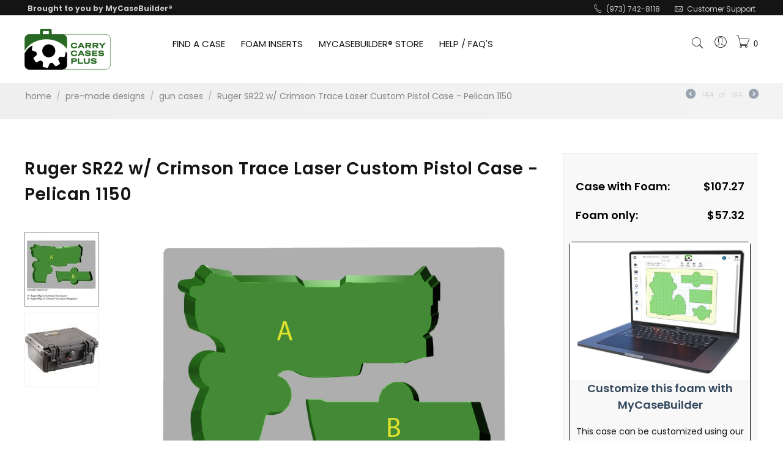

--- FILE ---
content_type: text/html; charset=utf-8
request_url: https://carrycasesplus.com/mycasebuilder-store/gun-cases/ruger-sr22-w-crimson-trace-laser-custom-pistol-case-pelican-1150/
body_size: 13296
content:

<!DOCTYPE html>
<html lang="en">
<head>

<!-- Google Tag Manager -->
<script data-no-defer>

(function(w,d,s,l,i){w[l]=w[l]||[];w[l].push({'gtm.start':
new Date().getTime(),event:'gtm.js'});var f=d.getElementsByTagName(s)[0],
j=d.createElement(s),dl=l!='dataLayer'?'&l='+l:'';j.async=true;j.src=
'https://www.googletagmanager.com/gtm.js?id='+i+dl;f.parentNode.insertBefore(j,f);
})(window,document,'script','dataLayer','GTM-KSSH8WB');

</script>
<!-- End Google Tag Manager -->

	

<title>Ruger SR22 w/ Crimson Trace Laser Custom Pistol Case - Pelican 1150</title>

<base href="https://carrycasesplus.com/" />
<meta http-equiv="Content-Type" content="text/html; charset=utf-8" data-ca-mode="ultimate" />
<meta name="viewport" content="width=device-width, initial-scale=1.0, maximum-scale=1.0, user-scalable=0" />

<meta name="description" content="Ruger SR22 w/ Crimson Trace Laser Custom Pistol Case - Pelican 1150" />


<meta name="keywords" content="Ruger SR22 w/ Crimson Trace Laser Custom Pistol Case - Pelican 1150" />

    <link rel="canonical" href="https://carrycasesplus.com/mycasebuilder-store/gun-cases/ruger-sr22-w-crimson-trace-laser-custom-pistol-case-pelican-1150/" />





<link href="//netdna.bootstrapcdn.com/font-awesome/3.2.1/css/font-awesome.css" rel="stylesheet">



<link href="/design/themes/Lifestyle24/css/pe-icon-7-stroke/css/pe-icon-7-stroke.css" rel="stylesheet">



<link href="https://carrycasesplus.com/images/logos/3/mcb_favicon.png" rel="shortcut icon" type="image/png" />
<link type="text/css" rel="stylesheet" href="https://carrycasesplus.com/var/cache/misc/assets/design/themes/Lifestyle24/css/standalone.4d030255fff343c681ec19d56d0dd8b31768318573.css" />
<link href="https://fonts.googleapis.com/css2?family=Montserrat:wght@300;400;500;600;700&display=swap" rel="stylesheet">
</head>

<body id="products">

<div class="ty-tygh  " id="tygh_container">

<div id="ajax_overlay" class="ty-ajax-overlay"></div>
<div id="ajax_loading_box" class="ty-ajax-loading-box"></div>

<div class="cm-notification-container notification-container">
</div>

<div class="ty-helper-container" id="tygh_main_container">
    <!-- Google Tag Manager (noscript) -->
<noscript><iframe src="https://www.googletagmanager.com/ns.html?id=GTM-KSSH8WB"
height="0" width="0" style="display:none;visibility:hidden"></iframe></noscript>
<!-- End Google Tag Manager (noscript) -->

        

    <div class="tygh-top-panel clearfix">
        <div class="container-fluid  top-grid">
                    


    <div class="row-fluid ">                <div class="span4 top-links-grid" >
                <div class="    ty-float-left">
        <div class="ty-wysiwyg-content" ><strong>Brought to you by MyCaseBuilder®</strong></div>
    </div><div class="    ty-float-left">
        <div id="languages_513">
    
<!--languages_513--></div>
    </div>
        </div>
                    


                    <div class="span12 top-links-grid" >
                <div class=" ty-float-right">
        <div class="ty-wysiwyg-content"  data-ca-live-editor-object-id="0" data-ca-live-editor-object-type=""><em class="pe-7s-call"></em> (973) 742-8118 <em class="pe-7s-mail ml__15"></em> <a href="contact-carrycasesplus/"><span class="__cf_email__">Customer Support</span></a></div>
    </div>
        </div>
    </div>
</div>
    </div>

    <div class="tygh-header clearfix">
        <div class="container-fluid  header-grid">
                    


    <div class="row-fluid ">                <div class="span3 top-logo-grid" >
                <div class=" top-logo">
        <div class="ty-logo-container">
    <a href="https://carrycasesplus.com/" title="">
        <img src="https://carrycasesplus.com/images/logos/3/ccplogo_website.png" width="141" height="67" alt="" class="ty-logo-container__image" />
    </a>
</div>
    </div>
        </div>
                    


                    <div class="span10 top-menu-grid" >
                <div class=" top-menu sticky">
        


    <ul class="ty-menu__items cm-responsive-menu">
        
            <li class="ty-menu__item ty-menu__menu-btn visible-phone">
                <a class="ty-menu__item-link">
                    <i class="ty-icon-short-list"></i>
                    <span>Menu</span>
                </a>
            </li>

                                            
                        <li class="ty-menu__item cm-menu-item-responsive">
                                            <a class="ty-menu__item-toggle visible-phone cm-responsive-menu-toggle">
                            <i class="ty-menu__icon-open ty-icon-down-open"></i>
                            <i class="ty-menu__icon-hide ty-icon-up-open"></i>
                        </a>
                                        <a  class="ty-menu__item-link">
                        FIND A CASE
                    </a>
                
                                            <div class="ty-menu__submenu" id="topmenu_520_d41d8cd98f00b204e9800998ecf8427e">
                            
                                <ul class="ty-menu__submenu-items cm-responsive-menu-submenu">
                                                                            <li class="ty-top-mine__submenu-col">
                                                                                        <div class="ty-menu__submenu-item-header">
                                                <a href="https://carrycasesplus.com/cases-by-brand/" class="ty-menu__submenu-link">Cases by Brand</a>
                                            </div>
                                                                                            <a class="ty-menu__item-toggle visible-phone cm-responsive-menu-toggle">
                                                    <i class="ty-menu__icon-open ty-icon-down-open"></i>
                                                    <i class="ty-menu__icon-hide ty-icon-up-open"></i>
                                                </a>
                                                                                        <div class="ty-menu__submenu">
                                                <ul class="ty-menu__submenu-list cm-responsive-menu-submenu">
                                                                                                            
                                                                                                                                                                                <li class="ty-menu__submenu-item">
                                                                <a href="https://carrycasesplus.com/cases-by-brand/pelican-cases/"                                                                        class="ty-menu__submenu-link">Pelican™ Cases</a>
                                                            </li>
                                                                                                                                                                                <li class="ty-menu__submenu-item">
                                                                <a href="https://carrycasesplus.com/cases-by-brand/pelican-air/"                                                                        class="ty-menu__submenu-link">Pelican™ Air</a>
                                                            </li>
                                                                                                                                                                                <li class="ty-menu__submenu-item">
                                                                <a href="https://carrycasesplus.com/cases-by-brand/storm-cases/"                                                                        class="ty-menu__submenu-link">Pelican™ Storm Case™</a>
                                                            </li>
                                                                                                                                                                            <li class="ty-menu__submenu-item ty-menu__submenu-alt-link">
                                                                <a href="https://carrycasesplus.com/cases-by-brand/"
                                                                   class="ty-menu__submenu-link">View more <i class="text-arrow">&rarr;</i></a>
                                                            </li>
                                                                                                                

                                                                                                    </ul>
                                            </div>
                                        </li>
                                                                            <li class="ty-top-mine__submenu-col">
                                                                                        <div class="ty-menu__submenu-item-header">
                                                <a href="https://carrycasesplus.com/cases-by-features/" class="ty-menu__submenu-link">Cases by Features</a>
                                            </div>
                                                                                            <a class="ty-menu__item-toggle visible-phone cm-responsive-menu-toggle">
                                                    <i class="ty-menu__icon-open ty-icon-down-open"></i>
                                                    <i class="ty-menu__icon-hide ty-icon-up-open"></i>
                                                </a>
                                                                                        <div class="ty-menu__submenu">
                                                <ul class="ty-menu__submenu-list cm-responsive-menu-submenu">
                                                                                                            
                                                                                                                                                                                <li class="ty-menu__submenu-item">
                                                                <a href="https://carrycasesplus.com/cases-by-features/waterproof-cases/"                                                                        class="ty-menu__submenu-link">Waterproof Cases</a>
                                                            </li>
                                                                                                                                                                                <li class="ty-menu__submenu-item">
                                                                <a href="https://carrycasesplus.com/cases-by-features/wheeled-cases/"                                                                        class="ty-menu__submenu-link">Wheeled Cases</a>
                                                            </li>
                                                                                                                                                                                <li class="ty-menu__submenu-item">
                                                                <a href="https://carrycasesplus.com/cases-by-features/economy-cases/"                                                                        class="ty-menu__submenu-link">Economy Cases</a>
                                                            </li>
                                                                                                                                                                            <li class="ty-menu__submenu-item ty-menu__submenu-alt-link">
                                                                <a href="https://carrycasesplus.com/cases-by-features/"
                                                                   class="ty-menu__submenu-link">View more <i class="text-arrow">&rarr;</i></a>
                                                            </li>
                                                                                                                

                                                                                                    </ul>
                                            </div>
                                        </li>
                                                                            <li class="ty-top-mine__submenu-col">
                                                                                        <div class="ty-menu__submenu-item-header">
                                                <a href="https://carrycasesplus.com/cases-by-use/" class="ty-menu__submenu-link">Cases by Use</a>
                                            </div>
                                                                                            <a class="ty-menu__item-toggle visible-phone cm-responsive-menu-toggle">
                                                    <i class="ty-menu__icon-open ty-icon-down-open"></i>
                                                    <i class="ty-menu__icon-hide ty-icon-up-open"></i>
                                                </a>
                                                                                        <div class="ty-menu__submenu">
                                                <ul class="ty-menu__submenu-list cm-responsive-menu-submenu">
                                                                                                            
                                                                                                                                                                                <li class="ty-menu__submenu-item">
                                                                <a href="https://carrycasesplus.com/cases-by-use/airline-carry-on-cases/"                                                                        class="ty-menu__submenu-link">Airline Carry On Cases</a>
                                                            </li>
                                                                                                                                                                                <li class="ty-menu__submenu-item">
                                                                <a href="https://carrycasesplus.com/cases-by-use/rifle-cases/"                                                                        class="ty-menu__submenu-link">Rifle Cases</a>
                                                            </li>
                                                                                                                                                                                <li class="ty-menu__submenu-item">
                                                                <a href="https://carrycasesplus.com/cases-by-use/case-accessories/"                                                                        class="ty-menu__submenu-link">Case Accessories</a>
                                                            </li>
                                                                                                                                                                        

                                                                                                    </ul>
                                            </div>
                                        </li>
                                                                            <li class="ty-top-mine__submenu-col">
                                                                                        <div class="ty-menu__submenu-item-header">
                                                <a href="/cases" class="ty-menu__submenu-link">Cases by Size</a>
                                            </div>
                                                                                            <a class="ty-menu__item-toggle visible-phone cm-responsive-menu-toggle">
                                                    <i class="ty-menu__icon-open ty-icon-down-open"></i>
                                                    <i class="ty-menu__icon-hide ty-icon-up-open"></i>
                                                </a>
                                                                                        <div class="ty-menu__submenu">
                                                <ul class="ty-menu__submenu-list cm-responsive-menu-submenu">
                                                                                                            
                                                                                                                                                                                <li class="ty-menu__submenu-item">
                                                                <a href="/cases"                                                                        class="ty-menu__submenu-link">List of All Cases by Size</a>
                                                            </li>
                                                                                                                                                                        

                                                                                                    </ul>
                                            </div>
                                        </li>
                                                                                                        </ul>
                            

                        </div>
                    
                            </li>
                                            
                        <li class="ty-menu__item ty-menu__item-nodrop">
                                        <a  href="/custom-foam-inserts" class="ty-menu__item-link">
                        FOAM INSERTS
                    </a>
                            </li>
                                            
                        <li class="ty-menu__item cm-menu-item-responsive">
                                            <a class="ty-menu__item-toggle visible-phone cm-responsive-menu-toggle">
                            <i class="ty-menu__icon-open ty-icon-down-open"></i>
                            <i class="ty-menu__icon-hide ty-icon-up-open"></i>
                        </a>
                                        <a  href="https://carrycasesplus.com/mycasebuilder-store/" class="ty-menu__item-link">
                        MYCASEBUILDER® STORE
                    </a>
                
                                        
                        <div class="ty-menu__submenu">
                            <ul class="ty-menu__submenu-items ty-menu__submenu-items-simple cm-responsive-menu-submenu">
                                

                                                                                                        <li class="ty-menu__submenu-item">
                                        <a class="ty-menu__submenu-link"  href="https://carrycasesplus.com/mycasebuilder-store/gun-cases/">Gun Cases</a>
                                    </li>
                                                                                                        <li class="ty-menu__submenu-item">
                                        <a class="ty-menu__submenu-link"  href="https://carrycasesplus.com/mycasebuilder-store/bottle-cases-wine-beer-spirits/">Bottle Cases (Wine, Beer, Spirits)</a>
                                    </li>
                                                                                                        <li class="ty-menu__submenu-item">
                                        <a class="ty-menu__submenu-link"  href="https://carrycasesplus.com/mycasebuilder-store/drone-cases/">Drone Cases</a>
                                    </li>
                                                                                                        <li class="ty-menu__submenu-item">
                                        <a class="ty-menu__submenu-link"  href="https://carrycasesplus.com/mycasebuilder-store/computers-tablets-and-hard-drives-cases/">Computers, Tablets &amp; Hard Drives Cases</a>
                                    </li>
                                                                                                        <li class="ty-menu__submenu-item">
                                        <a class="ty-menu__submenu-link"  href="https://carrycasesplus.com/mycasebuilder-store/camera-and-video-camera-cases/">Camera &amp; Video Camera Cases</a>
                                    </li>
                                                                                                        <li class="ty-menu__submenu-item">
                                        <a class="ty-menu__submenu-link"  href="https://carrycasesplus.com/mycasebuilder-store/other/">Other</a>
                                    </li>
                                                                
                                

                            </ul>
                        </div>
                    
                            </li>
                                            
                        <li class="ty-menu__item cm-menu-item-responsive">
                                            <a class="ty-menu__item-toggle visible-phone cm-responsive-menu-toggle">
                            <i class="ty-menu__icon-open ty-icon-down-open"></i>
                            <i class="ty-menu__icon-hide ty-icon-up-open"></i>
                        </a>
                                        <a  class="ty-menu__item-link">
                        HELP / FAQ&#039;S
                    </a>
                
                                        
                        <div class="ty-menu__submenu">
                            <ul class="ty-menu__submenu-items ty-menu__submenu-items-simple cm-responsive-menu-submenu">
                                

                                                                                                        <li class="ty-menu__submenu-item">
                                        <a class="ty-menu__submenu-link"  href="https://carrycasesplus.com/about-carry-cases-plus/">About Carry Cases Plus</a>
                                    </li>
                                                                                                        <li class="ty-menu__submenu-item">
                                        <a class="ty-menu__submenu-link"  href="https://carrycasesplus.com/capabilities/">Capabilities</a>
                                    </li>
                                                                                                        <li class="ty-menu__submenu-item">
                                        <a class="ty-menu__submenu-link"  href="https://carrycasesplus.com/contact-carrycasesplus/">Contact us</a>
                                    </li>
                                                                                                        <li class="ty-menu__submenu-item">
                                        <a class="ty-menu__submenu-link"  href="https://carrycasesplus.com/foam-finder/">Foam Finder</a>
                                    </li>
                                                                                                        <li class="ty-menu__submenu-item">
                                        <a class="ty-menu__submenu-link"  href="https://carrycasesplus.com/return-policy/">Return Policy</a>
                                    </li>
                                                                                                        <li class="ty-menu__submenu-item">
                                        <a class="ty-menu__submenu-link"  href="https://carrycasesplus.com/shipping-en/">Shipping</a>
                                    </li>
                                                                                                        <li class="ty-menu__submenu-item">
                                        <a class="ty-menu__submenu-link"  href="https://carrycasesplus.com/our-team/">Our team</a>
                                    </li>
                                                                
                                

                            </ul>
                        </div>
                    
                            </li>
        
        

    </ul>



    </div>
        </div>
                    


                    <div class="span3 top-icons-grid" >
                <div class=" top-cart-content ty-float-right">
        
    <div class="ty-dropdown-box" id="cart_status_2548">
         <div id="sw_dropdown_2548" class="ty-dropdown-box__title cm-combination">
         	                <i class="ty-minicart__icon pe-7s-cart"></i>
            	        <a href="https://carrycasesplus.com/index.php?dispatch=checkout.cart">
	            
	                	                    <span class="ty-minicart-title empty-cart ty-hand"><span class="cart-amount">0</span><span class="hidden-phone hidden-tablet hidden-desktop">&nbsp;item(s)&nbsp;|&nbsp;$<span>0.00</span></span></span>
	                    <i class="ty-icon-down-micro hidden-phone hidden-tablet"></i>
	                	            

	        </a>
        </div>
        <div id="dropdown_2548" class="cm-popup-box ty-dropdown-box__content hidden">
            
                <div class="cm-cart-content cm-cart-content-thumb cm-cart-content-delete">
                        <div class="ty-cart-items">
                                                            <div class="ty-cart-items__empty ty-center">Cart is empty</div>
                                                    </div>

                                                <div class="cm-cart-buttons ty-cart-content__buttons buttons-container hidden">
                            <div class="ty-float-left">
                                <a href="https://carrycasesplus.com/index.php?dispatch=checkout.cart" rel="nofollow" class="ty-btn ty-btn__secondary">View cart</a>
                            </div>
                                                        <div class="ty-float-right">
                                <a href="https://carrycasesplus.com/index.php?dispatch=checkout.checkout" rel="nofollow" class="ty-btn ty-btn__primary">Checkout</a>
                            </div>
                                                    </div>
                        
                </div>
            

        </div>
    <!--cart_status_2548--></div>



    </div><div class="ty-dropdown-box  top-my-account ty-float-right">
        <div id="sw_dropdown_2549" class="ty-dropdown-box__title cm-combination unlogged">
            
                                <a class="ty-account-info__title" href="https://carrycasesplus.com/index.php?dispatch=profiles.update">
        <i class="pe-7s-user"></i>&nbsp;
    </a>

                        

        </div>
        <div id="dropdown_2549" class="cm-popup-box ty-dropdown-box__content hidden">
            

<div id="account_info_2549">
    
	

        <ul class="ty-account-info">
        
                        <li class="ty-account-info__item ty-dropdown-box__item"><a class="ty-account-info__a underlined" href="https://carrycasesplus.com/index.php?dispatch=orders.search" rel="nofollow">Orders</a></li>
                    
<li class="ty-account-info__item ty-dropdown-box__item account-info__item dropdown-box__item">
    <a class="ty-account-info__a account-info__a" href="https://carrycasesplus.com/index.php?dispatch=product_designer.saved_designs" rel="nofollow">Saved designs</a>
</li>


            </ul>
	

        <div class="ty-account-info__buttons buttons-container">
                    <a href="https://carrycasesplus.com/index.php?dispatch=auth.login_form&amp;return_url=index.php%3Fdispatch%3Dproducts.view%26product_id%3D1233"  data-ca-target-id="login_block2549" class="cm-dialog-opener cm-dialog-auto-size ty-btn ty-btn__secondary" rel="nofollow">Sign in</a><a href="https://carrycasesplus.com/index.php?dispatch=profiles.add" rel="nofollow" class="ty-btn ty-btn__primary">Register</a>
                            <div  id="login_block2549" class="hidden" title="Sign in">
                    <div class="ty-login-popup">
                        

        <form name="popup2549_form" action="https://carrycasesplus.com/" method="post">
    <input type="hidden" name="return_url" value="index.php?dispatch=products.view&amp;product_id=1233" />
    <input type="hidden" name="redirect_url" value="index.php?dispatch=products.view&amp;product_id=1233" />

                <div class="ty-control-group">
            <label for="login_popup2549" class="ty-login__filed-label ty-control-group__label cm-required cm-trim cm-email">Email</label>
            <input type="text" id="login_popup2549" name="user_login" size="30" value="" class="ty-login__input cm-focus" />
        </div>

        <div class="ty-control-group ty-password-forgot">
            <label for="psw_popup2549" class="ty-login__filed-label ty-control-group__label ty-password-forgot__label cm-required">Password</label><a href="https://carrycasesplus.com/index.php?dispatch=auth.recover_password" class="ty-password-forgot__a"  tabindex="5">Forgot your password?</a>
            <input type="password" id="psw_popup2549" name="password" size="30" value="" class="ty-login__input" maxlength="32" />
        </div>

                    <div class="ty-login-reglink ty-center">
                <a class="ty-login-reglink__a" href="https://carrycasesplus.com/index.php?dispatch=profiles.add" rel="nofollow">Register for a new account</a>
            </div>
        
        

        
        
            <div class="buttons-container clearfix">
                <div class="ty-float-right">
                        
 
    <button  class="ty-btn__login ty-btn__secondary ty-btn" type="submit" name="dispatch[auth.login]" >Sign in</button>


                </div>
                <div class="ty-login__remember-me">
                    <label for="remember_me_popup2549" class="ty-login__remember-me-label"><input class="checkbox" type="checkbox" name="remember_me" id="remember_me_popup2549" value="Y" />Remember me</label>
                </div>
            </div>
        

    <input type="hidden" name="security_hash" class="cm-no-hide-input" value="8c8927b9b046adf011fa6fe801575ed0" /></form>



                    </div>
                </div>
                        </div>
	

<!--account_info_2549--></div>

        </div>
    </div><div class=" top-search ty-float-right">
        <div class="ty-search-block">
    <form action="https://carrycasesplus.com/" name="search_form" method="get">
        <input type="hidden" name="subcats" value="Y" />
        <input type="hidden" name="pcode_from_q" value="Y" />
        <input type="hidden" name="pshort" value="Y" />
        <input type="hidden" name="pfull" value="Y" />
        <input type="hidden" name="pname" value="Y" />
        <input type="hidden" name="pkeywords" value="Y" />
        <input type="hidden" name="search_performed" value="Y" />

        


        <input type="text" name="q" value="" id="search_input" title="Search products" class="ty-search-block__input cm-hint" /><button title="Search" class="ty-search-magnifier" type="submit"><i class="ty-icon-search"></i></button>
<input type="hidden" name="dispatch" value="products.search" />
        
    <input type="hidden" name="security_hash" class="cm-no-hide-input" value="8c8927b9b046adf011fa6fe801575ed0" /></form>
</div>

<button class="fancy_search_toggler fancy_search_toggler_show"><i class="pe-7s-search"></i></button>
<button class="fancy_search_toggler fancy_search_toggler_hide"><i class="pe-7s-close-circle"></i></button>
    </div>
        </div>
    </div>
</div>
    </div>


<div class="tygh-content clearfix">
    <div class="container-fluid  content-grid">
                    


    <div class="row-fluid ">                <div class="span16 breadcrumbs-grid" >
                <div id="breadcrumbs_481">

    <div class="ty-breadcrumbs clearfix">
        <a href="https://carrycasesplus.com/" class="ty-breadcrumbs__a">Home</a><span class="ty-breadcrumbs__slash">/</span><a href="https://carrycasesplus.com/mycasebuilder-store-en/" class="ty-breadcrumbs__a">Pre-Made Designs</a><span class="ty-breadcrumbs__slash">/</span><a href="https://carrycasesplus.com/mycasebuilder-store-en/gun-cases/" class="ty-breadcrumbs__a">Gun Cases</a><span class="ty-breadcrumbs__slash">/</span><span class="ty-breadcrumbs__current">Ruger SR22 w/ Crimson Trace Laser Custom Pistol Case - Pelican 1150</span>	<div class="ty-product-switcher">
	    <a class="ty-product-switcher__a ty-product-switcher__a-left " href="https://carrycasesplus.com/mycasebuilder-store/gun-cases/ruger-sr22-w-an-extended-floor-plate-custom-pistol-case-skb-3i-0907-4/" title="Prev" ><i class="ty-product-switcher__icon ty-icon-left-circle"></i></a>
	        <span class="switcher-selected-product">144</span>
	        <span>of</span>
	        <span class="switcher-total">184</span>
	    <a class="ty-product-switcher__a ty-product-switcher__a-right " href="https://carrycasesplus.com/mycasebuilder-store/gun-cases/ruger-sr22-w-crimson-trace-laser-custom-pistol-case-skb-3i-0907-4/" title="Next" ><i class="ty-product-switcher__icon ty-icon-right-circle"></i></a>
	</div>

    </div>
<!--breadcrumbs_481--></div>
        </div>
    </div>                


    <div class="row-fluid ">                <div class="span16 main-content-grid" >
                <!-- Inline script moved to the bottom of the page -->
<!-- EZms: Override for bigpicture_template.tpl -->
<div class="ty-product-bigpicture">
    <div itemscope itemtype="http://schema.org/Product">
    <meta itemprop="sku" content="TCF-P1150-20915" />
    <meta itemprop="name" content="Ruger SR22 w/ Crimson Trace Laser Custom Pistol Case - Pelican 1150" />
    <meta itemprop="description" content="&lt;p&gt;&lt;span&gt;Store your Ruger SR22 w/ Crimson Trace Laser pistol properly in this precision-cut custom foam Pelican case. Click the CUSTOMIZE button to add or remove spaces for other shapes or accessories!&lt;/span&gt;&lt;/p&gt;
&lt;p&gt;&lt;br /&gt;&lt;strong&gt;Includes Spaces for:&lt;/strong&gt;&lt;br /&gt;A - Ruger SR22 w/ Crimson Trace Laser&lt;/p&gt;
&lt;p&gt;B - Ruger SR22 w/ Crimson Trace Laser Magazine&lt;/p&gt;
&lt;p&gt; &lt;/p&gt;
&lt;p&gt;&lt;strong&gt;Pelican&lt;/strong&gt; &lt;br /&gt; O.D. 9.13&quot; x 7.56&quot; x 4.38&quot;&lt;br /&gt; I.D. 8.44&quot; x 5.94&quot; x 3.69&quot;&lt;/p&gt;
&lt;p&gt; &lt;/p&gt;
&lt;p&gt;&lt;strong&gt;Features&lt;/strong&gt;&lt;/p&gt;
&lt;p&gt;Unbreakable, watertight, dustproof, chemical resistant and corrosion proof. These are some of the features of the Pelican Protector Case that offers total protection for your equipment. It is made of Ultra High Impact structural copolymer that makes it extremely strong and durable. Its exclusive 1/4&quot; (6.4 mm) neoprene o-ring and ABS latches seal perfectly and includes an automatic purge valve for quick equalization after changes in atmospheric pressure.&lt;/p&gt;
&lt;p&gt;Your equipment can fit into the high density foam for total subjection and protection against impact, vibration or shock. This case is NATO-codified and tested to MIL C-4150J (Military Standard), IP-67 (Ingress Protection) and ATA (Air Transportation Association). You break it, we replace it... forever&lt;/p&gt;
&lt;ul&gt;
&lt;li&gt;Tough, Rugged and Lightweight&lt;/li&gt;
&lt;li&gt;Airtight, Watertight, Impervious to Mother Nature&lt;/li&gt;
&lt;li&gt;Dent-resistant, Shatter-resistant, Virtually Unbreakable&lt;/li&gt;
&lt;li&gt;Guaranteed for Life&lt;/li&gt;
&lt;li&gt;Safe and Secure&lt;/li&gt;
&lt;/ul&gt;
&lt;p&gt; &lt;/p&gt;
&lt;center&gt;
&lt;h1&gt;Choose from the following colors at checkout&lt;/h1&gt;
&lt;div class=&quot;ty-column4&quot;&gt;
&lt;div class=&quot;pe-icon&quot;&gt; &lt;/div&gt;
&lt;div class=&quot;text&quot;&gt;&lt;img src=&quot;images/companies/1/pages/img/color_pelican_black_sm.jpg&quot; alt=&quot;Pelican Case Black&quot; /&gt;&lt;br /&gt;BLACK&lt;/div&gt;
&lt;/div&gt;
&lt;div class=&quot;ty-column4&quot;&gt;
&lt;div class=&quot;pe-icon&quot;&gt; &lt;/div&gt;
&lt;div class=&quot;text&quot;&gt;&lt;img src=&quot;images/companies/1/pages/img/color_pelican_silver_sm.jpg&quot; alt=&quot;Pelican Case Silver&quot; /&gt;&lt;br /&gt;SILVER&lt;/div&gt;
&lt;/div&gt;
&lt;div class=&quot;ty-column4&quot;&gt;
&lt;div class=&quot;pe-icon&quot;&gt; &lt;/div&gt;
&lt;div class=&quot;text&quot;&gt;&lt;img src=&quot;images/companies/1/pages/img/color_pelican_orange_sm.jpg&quot; alt=&quot;Pelican Case Orange&quot; /&gt;&lt;br /&gt;ORANGE&lt;/div&gt;
&lt;/div&gt;
&lt;div class=&quot;ty-column4&quot;&gt;
&lt;div class=&quot;pe-icon&quot;&gt; &lt;/div&gt;
&lt;div class=&quot;text&quot;&gt;&lt;img src=&quot;images/companies/1/pages/img/color_pelican_blue_sm.jpg&quot; alt=&quot;Pelican Case Blue&quot; /&gt;&lt;br /&gt;BLUE&lt;/div&gt;
&lt;/div&gt;
&lt;div class=&quot;ty-column4&quot;&gt;
&lt;div class=&quot;pe-icon&quot;&gt; &lt;/div&gt;
&lt;div class=&quot;text&quot;&gt;&lt;img src=&quot;images/companies/1/pages/img/color_pelican_yellow_sm.jpg&quot; alt=&quot;Pelican Case Yellow&quot; /&gt;&lt;br /&gt;YELLOW&lt;/div&gt;
&lt;/div&gt;
&lt;div class=&quot;ty-column4&quot;&gt;
&lt;div class=&quot;pe-icon&quot;&gt; &lt;/div&gt;
&lt;div class=&quot;text&quot;&gt;&lt;img src=&quot;images/companies/1/pages/img/color_pelican_desert_tan_sm.jpg&quot; alt=&quot;Pelican Case Desert Tan&quot; /&gt;&lt;br /&gt;DESERT TAN&lt;/div&gt;
&lt;/div&gt;
&lt;div class=&quot;ty-column4&quot;&gt;
&lt;div class=&quot;pe-icon&quot;&gt; &lt;/div&gt;
&lt;div class=&quot;text&quot;&gt;&lt;img src=&quot;images/companies/1/pages/img/color_pelican_od_green_sm.jpg&quot; alt=&quot;Pelican Case OD Green&quot; /&gt;&lt;br /&gt;OD GREEN&lt;/div&gt;
&lt;/div&gt;
&lt;/center&gt;" />

    <div itemprop="offers" itemscope="" itemtype="http://schema.org/Offer">
                        <link itemprop="availability" href="http://schema.org/InStock" />
                            <meta itemprop="priceCurrency" content="USD"/>
            <meta itemprop="price" content="107.27"/>
            </div>

    
    


</div>
                                    
    
    































            <div class="ty-product-bigpicture__left">
                <div class="ty-product-bigpicture__left-wrapper">
                    
                                                    <h1 class="ty-product-block-title" >Ruger SR22 w/ Crimson Trace Laser Custom Pistol Case - Pelican 1150</h1>
                                            


                    
                                                    <div class="ty-product-bigpicture__img  cm-reload-1233 ty-product-bigpicture__as-thumbs" id="product_images_1233_update">
                                
    
    
    
<div class="ty-product-img cm-preview-wrapper">
<a id="det_img_link_12336969c9201065a_3692" data-ca-image-id="preview[product_images_12336969c9201065a]" class="cm-image-previewer cm-previewer ty-previewer" data-ca-image-width="708" data-ca-image-height="616" href="https://carrycasesplus.com/images/detailed/3/Ruger_SR22_w-_Crimson_Trace_Laser_Custom_Pistol_Case_-_Pelican_1150.JPG" title=""><img class="ty-pict     cm-image" id="det_img_12336969c9201065a_3692"  src="https://carrycasesplus.com/images/detailed/3/Ruger_SR22_w-_Crimson_Trace_Laser_Custom_Pistol_Case_-_Pelican_1150.JPG" alt="" title=""  />
<span class="ty-previewer__icon hidden-phone"></span></a>

                                        <a id="det_img_link_12336969c9201065a_3693" data-ca-image-id="preview[product_images_12336969c9201065a]" class="cm-image-previewer hidden cm-previewer ty-previewer" data-ca-image-width="1200" data-ca-image-height="743" href="https://carrycasesplus.com/images/detailed/3/pelican-1150-black.jpg" title=""><img class="ty-pict     cm-image" id="det_img_12336969c9201065a_3693"  src="https://carrycasesplus.com/images/detailed/3/pelican-1150-black.jpg" alt="" title=""  />
<span class="ty-previewer__icon hidden-phone"></span></a>
    </div>

            <div class="ty-product-thumbnails ty-center cm-image-gallery" id="images_preview_12336969c9201065a" style="width: px;">
            <a data-ca-gallery-large-id="det_img_link_12336969c9201065a_3692" class="cm-thumbnails-mini active ty-product-thumbnails__item"><img class="ty-pict     cm-image" id="det_img_12336969c9201065a_3692_mini"  src="https://carrycasesplus.com/images/thumbnails/120/120/detailed/3/Ruger_SR22_w-_Crimson_Trace_Laser_Custom_Pistol_Case_-_Pelican_1150.JPG" alt="" title=""  />
</a><a data-ca-gallery-large-id="det_img_link_12336969c9201065a_3693" class="cm-thumbnails-mini ty-product-thumbnails__item"><img class="ty-pict     cm-image" id="det_img_12336969c9201065a_3693_mini"  src="https://carrycasesplus.com/images/thumbnails/120/120/detailed/3/pelican-1150-black.jpg" alt="" title=""  />
</a>        </div>
    

<!-- Inline script moved to the bottom of the page -->
<!-- Inline script moved to the bottom of the page -->



                            <!--product_images_1233_update--></div>
                                            

                </div>
            </div>

			
            <div class="ty-product-bigpicture__right">

                
                    <div class="ty-product-bigpicture__brand">
                        


                    </div>
                


                                <form action="https://carrycasesplus.com/" method="post" name="product_form_1233" enctype="multipart/form-data" class="cm-disable-empty-files  cm-ajax cm-ajax-full-render cm-ajax-status-middle ">
<input type="hidden" name="result_ids" value="cart_status*,wish_list*,checkout*,account_info*" />
<input type="hidden" name="redirect_url" value="index.php?dispatch=products.view&amp;product_id=1233" />
<input type="hidden" name="product_data[1233][product_id]" value="1233" />


                                                                                
                <div class="prices-container price-wrap">
                                            <div class="ty-product-bigpicture__prices">
                                        <span class="cm-reload-1233" id="old_price_update_1233">
            
                        

        <!--old_price_update_1233--></span>
                        
                                            <div class="ty-product-block__price-actual">
                                <span class="cm-reload-1233 ty-price-update" id="price_update_1233">
        <input type="hidden" name="appearance[show_price_values]" value="1" />
        <input type="hidden" name="appearance[show_price]" value="1" />
                                <!-- customfoam: prices_block.override.tpl -->
<style type="text/css">
#price_update_1233 {
	width: 100%;
	padding: 0;
}
</style>


<div class="cf_prices_block clearfix">
	<div class="cf_prices">
					<div class="cf_price_text">Case with Foam:</div>
			<div class="cf_price">$<span>107.27</span></div>
				<div class="cf_price_text">Foam only:</div>
		<div class="cf_price">$<span>57.32</span></div>
	</div>
</div>

<div class="cf_buttons_block">
				<div class="cf_custom_foam_button">
			<a href="http://app.mycasebuilder.com/app?design=20915&amp;store=143&amp;l=en">
			
				<!-- customfoam addon: templates/common/mcb_info.tpl -->
<div id="dd-box">
	<img src="images/companies/1/pages/img/mcb_custom_link/customize-screencap.jpg" align="right">

	<div class="cf-dd-title">
		<h3 class="ty-subheader">
    
    Customize this foam with MyCaseBuilder

    </h3>
	</div>
	<div class="clearfix">
		This case can be customized using our MyCaseBuilder web tools.
	</div>

	<div id="dd-prod-bullets">
		<ul class="cf-prod-bullets">
			<li>Add, edit or remove shapes</li>
			<li>Change your case type or brand</li>
		</ul>
	</div>
	<div class="cf-dd-footer curve">
		CLICK HERE TO CUSTOMIZE!
	</div>
</div>
	
			</a>
		</div>
	</div>

                        <!--price_update_1233--></span>

                        </div>
                    
                                                    
                                        <span class="cm-reload-1233" id="line_discount_update_1233">
            <input type="hidden" name="appearance[show_price_values]" value="1" />
            <input type="hidden" name="appearance[show_list_discount]" value="1" />
                    <!--line_discount_update_1233--></span>
    

                                                            
                        </div>
                                    </div>

                <div class="ty-product-bigpicture__sidebar-bottom">

                                        <div class="ty-product-block__option">
                                                        <div class="cm-reload-1233" id="product_options_update_1233">
        <input type="hidden" name="appearance[show_product_options]" value="1" />
        
                                                    
<input type="hidden" name="appearance[details_page]" value="1" />
    <input type="hidden" name="additional_info[info_type]" value="D" />
    <input type="hidden" name="additional_info[get_icon]" value="1" />
    <input type="hidden" name="additional_info[get_detailed]" value="1" />
    <input type="hidden" name="additional_info[get_additional]" value="" />
    <input type="hidden" name="additional_info[get_options]" value="1" />
    <input type="hidden" name="additional_info[get_discounts]" value="1" />
    <input type="hidden" name="additional_info[get_features]" value="" />
    <input type="hidden" name="additional_info[get_extra]" value="" />
    <input type="hidden" name="additional_info[get_taxed_prices]" value="1" />
    <input type="hidden" name="additional_info[get_for_one_product]" value="1" />
    <input type="hidden" name="additional_info[detailed_params]" value="1" />
    <input type="hidden" name="additional_info[features_display_on]" value="C" />







<div id="option_1233_AOC">
    <div class="cm-picker-product-options ty-product-options" id="opt_1233">
                
                <div class="ty-control-group ty-product-options__item product-list-field clearfix" id="opt_1233_1918">
                            <label id="option_description_1233_1918" for="option_1233_1918" class="ty-control-group__label ty-product-options__item-label" >Choose your Case Color:</label>
             
                                                        <select name="product_data[1233][product_options][1918]" id="option_1233_1918" onchange="fn_change_options('1233', '1233', '1918');" >
                                                                                                                                            <option value="6751" selected="selected">Black 
</option>
                                                                                                                                                <option value="6752" >Blue (+$5.00
)
</option>
                                                                                                                                                <option value="6753" >Desert Tan (+$5.00
)
</option>
                                                                                                                                                <option value="6766" >Orange (+$5.00
)
</option>
                                                                                                                                                <option value="6769" >Silver (+$5.00
)
</option>
                                                                                                                                                <option value="6771" >Yellow (+$5.00
)
</option>
                                                                        </select>
                                        
                            <div class="ty-product-options__description">Choose your Case Color</div>
            
                                </div>
            </div>
</div>

<!-- Inline script moved to the bottom of the page -->

        
<!-- Hook: customfoam/products/product_option_content.post.tpl -->




<!-- Inline script moved to the bottom of the page -->
    <!--product_options_update_1233--></div>
    
                    </div>
                    
                                        <div class="ty-product-block__advanced-option clearfix">
                                                            <div class="cm-reload-1233" id="advanced_options_update_1233">
            
            
            

        <!--advanced_options_update_1233--></div>
    
                    </div>
                    
                    <div class="ty-product-block__sku">
                                                            <div class="ty-control-group ty-sku-item cm-hidden-wrapper" id="sku_update_1233">
            <input type="hidden" name="appearance[show_sku]" value="1" />
            <label class="ty-control-group__label" id="sku_1233">CODE:</label>
            <span class="ty-control-group__item cm-reload-1233" id="product_code_1233">TCF-P1150-20915<!--product_code_1233--></span>
        </div>
    
                    </div>

                                        <div class="ty-product-block__field-group">
                                                




                                                    <div class="cm-reload-1233" id="qty_update_1233">
    <input type="hidden" name="appearance[show_qty]" value="1" />
    <input type="hidden" name="appearance[capture_options_vs_qty]" value="" />
                
            <div class="ty-qty clearfix changer" id="qty_1233">
            <label class="ty-control-group__label" for="qty_count_1233">Quantity:</label>                            <div class="ty-center ty-value-changer cm-value-changer">
                                            <a onclick="setTimeout(function(){fn_change_options(1233)});" class="cm-increase ty-value-changer__increase">&#43;</a>
                                        <input onchange="setTimeout(function(){fn_change_options(1233)});"  type="text" size="5" class="ty-value-changer__input cm-amount" id="qty_count_1233" name="product_data[1233][amount]" value="1" data-ca-min-qty="1" />
                                            <a onclick="setTimeout(function(){fn_change_options(1233)});" class="cm-decrease ty-value-changer__decrease">&minus;</a>
                                    </div>
                    </div>
                <!--qty_update_1233--></div>



                                                    
                    </div>
                    
                                            

                    
                                        


                    
                                        <div class="ty-product-block__button">
                        
                                                <div class="cm-reload-1233 " id="add_to_cart_update_1233">
<input type="hidden" name="appearance[show_add_to_cart]" value="1" />
<input type="hidden" name="appearance[show_list_buttons]" value="1" />
<input type="hidden" name="appearance[but_role]" value="big" />
<input type="hidden" name="appearance[quick_view]" value="" />

<!-- customfoam: hoosk/products/add_to_cart.override.tpl - supress add to cart button -->
	

		<div class="cf_add_to_cart">
						    
 
    <button id="cf_add_1233" class="ty-btn__primary ty-btn__big ty-btn__add-to-cart cf-add-button cm-form-dialog-closer ty-btn" type="submit" name="dispatch[checkout.add..1233]" >Buy Case with Foam as shown</button>


		</div>
	

<!--add_to_cart_update_1233--></div>


                                                
                    </div>
                                    </div>

                                <input type="hidden" name="security_hash" class="cm-no-hide-input" value="8c8927b9b046adf011fa6fe801575ed0" /></form>


                
                


                                

                    
                            </div>
			

            <div class="clearfix"></div>
        
    
<!-- table_layout hook: products/view_main_info.post.tpl -->


    
    
        


                                                
            
                                                <h3 class="tab-list-title" id="description">Description</h3>
                            
            <div id="content_description" class="ty-wysiwyg-content content-description">
                                                    
    <div ><p><span>Store your Ruger SR22 w/ Crimson Trace Laser pistol properly in this precision-cut custom foam Pelican case. Click the CUSTOMIZE button to add or remove spaces for other shapes or accessories!</span></p>
<p><br /><strong>Includes Spaces for:</strong><br />A - Ruger SR22 w/ Crimson Trace Laser</p>
<p>B - Ruger SR22 w/ Crimson Trace Laser Magazine</p>
<p> </p>
<p><strong>Pelican</strong> <br /> O.D. 9.13" x 7.56" x 4.38"<br /> I.D. 8.44" x 5.94" x 3.69"</p>
<p> </p>
<p><strong>Features</strong></p>
<p>Unbreakable, watertight, dustproof, chemical resistant and corrosion proof. These are some of the features of the Pelican Protector Case that offers total protection for your equipment. It is made of Ultra High Impact structural copolymer that makes it extremely strong and durable. Its exclusive 1/4" (6.4 mm) neoprene o-ring and ABS latches seal perfectly and includes an automatic purge valve for quick equalization after changes in atmospheric pressure.</p>
<p>Your equipment can fit into the high density foam for total subjection and protection against impact, vibration or shock. This case is NATO-codified and tested to MIL C-4150J (Military Standard), IP-67 (Ingress Protection) and ATA (Air Transportation Association). You break it, we replace it... forever</p>
<ul>
<li>Tough, Rugged and Lightweight</li>
<li>Airtight, Watertight, Impervious to Mother Nature</li>
<li>Dent-resistant, Shatter-resistant, Virtually Unbreakable</li>
<li>Guaranteed for Life</li>
<li>Safe and Secure</li>
</ul>
<p> </p>
<center>
<h1>Choose from the following colors at checkout</h1>
<div class="ty-column4">
<div class="pe-icon"> </div>
<div class="text"><img src="images/companies/1/pages/img/color_pelican_black_sm.jpg" alt="Pelican Case Black" /><br />BLACK</div>
</div>
<div class="ty-column4">
<div class="pe-icon"> </div>
<div class="text"><img src="images/companies/1/pages/img/color_pelican_silver_sm.jpg" alt="Pelican Case Silver" /><br />SILVER</div>
</div>
<div class="ty-column4">
<div class="pe-icon"> </div>
<div class="text"><img src="images/companies/1/pages/img/color_pelican_orange_sm.jpg" alt="Pelican Case Orange" /><br />ORANGE</div>
</div>
<div class="ty-column4">
<div class="pe-icon"> </div>
<div class="text"><img src="images/companies/1/pages/img/color_pelican_blue_sm.jpg" alt="Pelican Case Blue" /><br />BLUE</div>
</div>
<div class="ty-column4">
<div class="pe-icon"> </div>
<div class="text"><img src="images/companies/1/pages/img/color_pelican_yellow_sm.jpg" alt="Pelican Case Yellow" /><br />YELLOW</div>
</div>
<div class="ty-column4">
<div class="pe-icon"> </div>
<div class="text"><img src="images/companies/1/pages/img/color_pelican_desert_tan_sm.jpg" alt="Pelican Case Desert Tan" /><br />DESERT TAN</div>
</div>
<div class="ty-column4">
<div class="pe-icon"> </div>
<div class="text"><img src="images/companies/1/pages/img/color_pelican_od_green_sm.jpg" alt="Pelican Case OD Green" /><br />OD GREEN</div>
</div>
</center></div>

                            
            </div>
                                
            
                                                <h3 class="tab-list-title" id="features">Features</h3>
                            
            <div id="content_features" class="ty-wysiwyg-content content-features">
                                                    
            
            <div class="ty-product-feature-group">
        <h3 class="ty-subheader">
    
    Inside Dimensions

    </h3>
                    <div class="ty-product-feature">
        <span class="ty-product-feature__label">Length:</span>

                            
        <div class="ty-product-feature__value">8.4375&quot; (214mm)</div>
        </div>
                <div class="ty-product-feature">
        <span class="ty-product-feature__label">Width:</span>

                            
        <div class="ty-product-feature__value">5.9375&quot; (150mm)</div>
        </div>
                <div class="ty-product-feature">
        <span class="ty-product-feature__label">Base Depth:</span>

                            
        <div class="ty-product-feature__value">2.9375&quot; (75mm)</div>
        </div>
                <div class="ty-product-feature">
        <span class="ty-product-feature__label">Lid Depth:</span>

                            
        <div class="ty-product-feature__value">.75&quot; (19mm)</div>
        </div>
                <div class="ty-product-feature">
        <span class="ty-product-feature__label">Total Depth:</span>

                            
        <div class="ty-product-feature__value">3.6875&quot; (94mm)</div>
        </div>
                <div class="ty-product-feature">
        <span class="ty-product-feature__label">Corner Radius:</span>

                            
        <div class="ty-product-feature__value">.125 (3mm)</div>
        </div>
    
                        
        </div>
                <div class="ty-product-feature-group">
        <h3 class="ty-subheader">
    
    Outside Dimensions

    </h3>
                    <div class="ty-product-feature">
        <span class="ty-product-feature__label">Length (O.D.):</span>

                            
        <div class="ty-product-feature__value">9.44&quot; (240mm) </div>
        </div>
                <div class="ty-product-feature">
        <span class="ty-product-feature__label">Width (O.D.):</span>

                            
        <div class="ty-product-feature__value">7.80&quot; (198mm)</div>
        </div>
                <div class="ty-product-feature">
        <span class="ty-product-feature__label">Total Depth (O.D.):</span>

                            
        <div class="ty-product-feature__value">4.29&quot; (109mm)</div>
        </div>
    
            
        </div>
                <div class="ty-product-feature-group">
        <h3 class="ty-subheader">
    
    Case Information

    </h3>
                    <div class="ty-product-feature">
        <span class="ty-product-feature__label">Carry On
<span class="ty-help-info">        
<a id="opener_content_32_notes" class="cm-dialog-opener cm-dialog-auto-size "  data-ca-target-id="content_content_32_notes"  rel="nofollow"><span><span class="ty-tooltip-block"><i class="ty-icon-help-circle"></i></span></span></a>

<div class="hidden ty-wysiwyg-content" id="content_content_32_notes" title="Carry On">
            <p>** Please check with your Airline as maximum sizes may vary</p>
    
</div>

</span>:</span>

                            
        <div class="ty-product-feature__value">Yes</div>
        </div>
                <div class="ty-product-feature">
        <span class="ty-product-feature__label">Case Type:</span>

                            
        <div class="ty-product-feature__value">Injection Molded</div>
        </div>
                <div class="ty-product-feature">
        <span class="ty-product-feature__label">Durability:</span>

                            
        <div class="ty-product-feature__value">Heavy Duty</div>
        </div>
                <div class="ty-product-feature">
        <span class="ty-product-feature__label">Empty Weight:</span>

                            
        <div class="ty-product-feature__value">1.34 lbs (0.6 kg)</div>
        </div>
                <div class="ty-product-feature">
        <span class="ty-product-feature__label">Handle:</span>

                            
        <div class="ty-product-feature__value">Foldable</div>
        </div>
                <div class="ty-product-feature">
        <span class="ty-product-feature__label">Latch Type:</span>

                            
        <div class="ty-product-feature__value">Two-Stage</div>
        </div>
                <div class="ty-product-feature">
        <span class="ty-product-feature__label">Lockable:</span>

                            
        <div class="ty-product-feature__value">Padlockable</div>
        </div>
                <div class="ty-product-feature">
        <span class="ty-product-feature__label">Made in the U.S.A.:</span>

                            
        <div class="ty-product-feature__value">Yes</div>
        </div>
                <div class="ty-product-feature">
        <span class="ty-product-feature__label">Pressure Relief Valve:</span>

                            
        <div class="ty-product-feature__value">Yes</div>
        </div>
                <div class="ty-product-feature">
        <span class="ty-product-feature__label">TSA Approved
<span class="ty-help-info">        
<a id="opener_content_54_notes" class="cm-dialog-opener cm-dialog-auto-size "  data-ca-target-id="content_content_54_notes"  rel="nofollow"><span><span class="ty-tooltip-block"><i class="ty-icon-help-circle"></i></span></span></a>

<div class="hidden ty-wysiwyg-content" id="content_content_54_notes" title="TSA Approved">
            <p>TSA requires the following:</p>
<ul>
<li>The firearm must be in a hard-sided container.</li>
<li>The container must be locked. A locked container is defined as one that completely secures the firearm from being accessed. Locked cases that can be pulled open with little effort cannot be brought aboard the aircraft.</li>
</ul>
<p>Please refer to the TSA website for more information:<br /><a href="https://www.tsa.gov/travel/transporting-firearms-and-ammunition" target="_blank" rel="noopener">TSA Transporting Firearms and Ammunition</a></p>
    
</div>

</span>:</span>

                            
        <div class="ty-product-feature__value">Yes, Airline approved</div>
        </div>
                <div class="ty-product-feature">
        <span class="ty-product-feature__label">Wall Construction:</span>

                            
        <div class="ty-product-feature__value">Single Wall-Injection Molded</div>
        </div>
                <div class="ty-product-feature">
        <span class="ty-product-feature__label">Waterproof
<span class="ty-help-info">        
<a id="opener_content_36_notes" class="cm-dialog-opener cm-dialog-auto-size "  data-ca-target-id="content_content_36_notes"  rel="nofollow"><span><span class="ty-tooltip-block"><i class="ty-icon-help-circle"></i></span></span></a>

<div class="hidden ty-wysiwyg-content" id="content_content_36_notes" title="Waterproof">
            Waterproof: Yes - IP67 Rated 100% protected from dust and sand and can be submerged up to 3 feet of water for up to 30 minutes<br /><br /> Weather resistant - Can withstand spashes of water but cannot be submerged
    
</div>

</span>:</span>

                            
        <div class="ty-product-feature__value">Yes</div>
        </div>
                <div class="ty-product-feature">
        <span class="ty-product-feature__label">Wheels:</span>

                            
        <div class="ty-product-feature__value">No Wheels</div>
        </div>
    
                                                    
        </div>
    
                            
            </div>
                                
            
            
            <div id="content_files" class="ty-wysiwyg-content content-files">
                                                    

                            
            </div>
                                            
            
            
            <div id="content_attachments" class="ty-wysiwyg-content content-attachments">
                                                    

                            
            </div>
                                
            
            
            <div id="content_discussion" class="ty-wysiwyg-content content-discussion">
                                                    

                            
            </div>
                                
            
            
            <div id="content_required_products" class="ty-wysiwyg-content content-required_products">
                                                    

                            
            </div>
            

        
    </div>
        </div>
    </div>                



</div>
</div>


<div class="tygh-footer clearfix" id="tygh_footer">
    <div class="container-fluid  ty-footer-grid">
                    


    <div class="row-fluid ">                <div class="span16 service-plan" >
                <div class=" homepage-hotdeals">
        <div class="ty-wysiwyg-content"  data-ca-live-editor-object-id="0" data-ca-live-editor-object-type=""><div class="ty-column4">
   <div class="pe-icon">
       <a href="#"><i class="pe-7s-car"></i>  </a>
   </div>
   <div class="text">
           <h3>$11.99 Flat Rate Shipping</h3>
           <p>Shipping on all Continental US orders</p>
   </div>
</div>

<div class="ty-column4">
   <div class="pe-icon">
       <a href="#"><i class="pe-7s-mail"></i>  </a>
   </div>
   <div class="text">
        <h3>Customer Support</h3>
        <p>Contact us @ 973 742-8118 or customerservice@mycasebuilder.com</p>
   </div>
</div>

<div class="ty-column4">
   <div class="pe-icon">
       <a href="#"><i class="pe-7s-refresh"></i>  </a>
   </div>
   <div class="text">
        <h3>Custom Foam Experts</h3>
        <p>Get peace of mind for your custom foam</p>
   </div>
</div>

<div class="ty-column4">
   <div class="pe-icon">
       <a href="#"><i class="pe-7s-key"></i>  </a>
   </div>
   <div class="text">
        <h3>SECURE PAYMENT </h3>
        <p>We ensure secure payment with SSL connection</p>
   </div>
</div></div>
    </div>
        </div>
    </div>                


    <div class="row-fluid ">                <div class="span16 ty-footer-grid__full-width ty-footer-menu" >
                <div class="row-fluid ">                <div class="span3 my-account-grid" >
                <div class=" footer-no-wysiwyg    ty-float-left">
        <div class="ty-wysiwyg-content"  data-ca-live-editor-object-id="0" data-ca-live-editor-object-type=""><div class="ty-social-link-block"><h3 class="ty-social-link__title">Information</h3>
<i class="ty-footer-menu__icon-open ty-icon-down-open"></i><i class="ty-footer-menu__icon-hide ty-icon-up-open"></i>
<ul id="demo_store_links" class="ty-footer-menu__items">
<li class="ty-footer-menu__item"><a href="https://carrycasesplus.com/about-carry-cases-plus/">About us</a></li>
<li class="ty-footer-menu__item"><a href="https://carrycasesplus.com/contact-carrycasesplus/">Contact us</a></li>
<li class="ty-footer-menu__item"><a href="https://carrycasesplus.com/index.php?dispatch=gift_certificates.add">Gift certificates</a></li>
</ul></div></div>
    </div>
        </div>
                    


                


                    <div class="span6 customer-service-grid" >
                <div class=" footer-no-wysiwyg    ty-float-left">
        <div class="ty-wysiwyg-content"  data-ca-live-editor-object-id="0" data-ca-live-editor-object-type=""><div class="ty-social-link-block"><h3 class="ty-social-link__title">About us</h3>
<i class="ty-footer-menu__icon-open ty-icon-down-open"></i><i class="ty-footer-menu__icon-hide ty-icon-up-open"></i>
<ul id="about_cs_cart_links" class="ty-footer-menu__items">
<li class="ty-footer-menu__item"><a href="https://carrycasesplus.com/our-team/">Our team</a></li>
<li class="ty-footer-menu__item"><a href="https://carrycasesplus.com/privacy-policy/">Privacy policy</a></li>
<li class="ty-footer-menu__item"><a href="https://carrycasesplus.com/ccp-terms-of-use/">Terms of Use</a></li>
</ul></div></div>
    </div>
        </div>
                    


                    <div class="span7 about-grid" >
                <div class="    ty-float-left">
        <div class="ty-wysiwyg-content"  data-ca-live-editor-object-id="0" data-ca-live-editor-object-type=""><div class="ty-social-link-block"><h3 class="ty-social-link__title">Get social</h3>

<div class="ty-social-link facebook">
    <a href="http://www.facebook.com/mycasebuilder"><i class="icon icon-facebook"></i>  </a>
</div>
<div class="ty-social-link twitter">
    <a href="https://twitter.com/mycasebuilder"><i class="icon icon-twitter"></i>  </a>
</div>
<div class="ty-social-link google">
    <a href="https://google.com"><i class="icon icon-google-plus"></i>  </a>
</div>
<div class="ty-social-link pinterest">
    <a href="https://pinterest.com"><i class="icon icon-pinterest"></i>  </a>
</div>
<div class="ty-social-link linkedin">
    <a href="https://linkedin.com"><i class="icon icon-linkedin"></i>  </a>
</div>
<div class="ty-social-link youtube">
    <a href="https://youtube.com"><i class="icon icon-youtube"></i>  </a>
</div>
</div></div>
    </div>
        </div>
    </div>
        </div>
    </div>                


    <div class="row-fluid ">                <div class="span16 ty-footer-grid__full-width footer-copyright" >
                <div class="row-fluid ">                <div class="span16 " >
                <p class="bottom-copyright">&copy; 2003-2026 Century Service Affiliates, Inc. - Carry Cases Plus &nbsp;
</p>

    <div id="content-top">Scroll &darr;</div>
    <a href="#" id="back-to-top" title="Back to top">&uarr;</a>
        </div>
    </div>
        </div>
    </div>
</div>
</div>

    
    

    

<!--tygh_main_container--></div>





<!--tygh_container--></div>

<script src="//ajax.googleapis.com/ajax/libs/jquery/1.9.1/jquery.min.js" data-no-defer></script>
<script data-no-defer>
    if (!window.jQuery) {
        document.write('<script type="text/javascript" src="https://carrycasesplus.com/js/lib/jquery/jquery.min.js?ver=4.7.1.SP2" ><\/script>');
    }
</script>

<script type="text/javascript" src="https://carrycasesplus.com/var/cache/misc/assets/js/tygh/scripts-a8c37af0b9fdb46399ea4541b47450131768318573.js"></script>
<script type="text/javascript">
(function(_, $) {

    _.tr({
        cannot_buy: 'You cannot buy the product with these option variants',
        no_products_selected: 'No products selected',
        error_no_items_selected: 'No items selected! At least one check box must be selected to perform this action.',
        delete_confirmation: 'Are you sure you want to delete the selected items?',
        text_out_of_stock: 'Out of stock',
        items: 'item(s)',
        text_required_group_product: 'Please select a product for the required group [group_name]',
        save: 'Save',
        close: 'Close',
        notice: 'Notice',
        warning: 'Warning',
        error: 'Error',
        empty: 'Empty',
        text_are_you_sure_to_proceed: 'Are you sure you want to proceed?',
        text_invalid_url: 'You have entered an invalid URL',
        error_validator_email: 'The email address in the <b>[field]<\/b> field is invalid.',
        error_validator_phone: 'The phone number in the <b>[field]<\/b> field is invalid. The correct format is (555) 555-55-55 or 55 55 555 5555.',
        error_validator_integer: 'The value of the <b>[field]<\/b> field is invalid. It should be integer.',
        error_validator_multiple: 'The <b>[field]<\/b> field does not contain the selected options.',
        error_validator_password: 'The passwords in the <b>[field2]<\/b> and <b>[field]<\/b> fields do not match.',
        error_validator_required: 'The <b>[field]<\/b> field is mandatory.',
        error_validator_zipcode: 'The ZIP / Postal code in the <b>[field]<\/b> field is incorrect. The correct format is [extra].',
        error_validator_message: 'The value of the <b>[field]<\/b> field is invalid.',
        text_page_loading: 'Loading... Your request is being processed, please wait.',
        error_ajax: 'Oops, something went wrong ([error]). Please try again.',
        text_changes_not_saved: 'Your changes have not been saved.',
        text_data_changed: 'Your changes have not been saved.Press OK to continue, or Cancel to stay on the current page.',
        placing_order: 'Placing the order',
        file_browser: 'File browser',
        browse: 'Browse...',
        more: 'More',
        text_no_products_found: 'No products found',
        cookie_is_disabled: 'For a complete shopping experience, please <a href=\"http://www.wikihow.com/Enable-Cookies-in-Your-Internet-Web-Browser\" target=\"_blank\">set your browser to accept cookies<\/a>'
    });

    $.extend(_, {
        index_script: 'index.php',
        changes_warning: /*'Y'*/'N',
        currencies: {
            'primary': {
                'decimals_separator': '.',
                'thousands_separator': ',',
                'decimals': '2'
            },
            'secondary': {
                'decimals_separator': '.',
                'thousands_separator': ',',
                'decimals': '2',
                'coefficient': '1.00000'
            }
        },
        default_editor: 'tinymce',
        default_previewer: 'magnific',
        current_path: '',
        current_location: 'https://carrycasesplus.com',
        images_dir: 'https://carrycasesplus.com/design/themes/responsive/media/images',
        notice_displaying_time: 5,
        cart_language: 'en',
        language_direction: 'ltr',
        default_language: 'en',
        cart_prices_w_taxes: false,
        theme_name: 'Lifestyle24',
        regexp: [],
        current_url: 'https://carrycasesplus.com/mycasebuilder-store/gun-cases/ruger-sr22-w-crimson-trace-laser-custom-pistol-case-pelican-1150/',
        current_host: 'carrycasesplus.com',
        init_context: ''
    });

    
    
        $(document).ready(function(){
            $.runCart('C');
        });

    
            // CSRF form protection key
        _.security_hash = '8c8927b9b046adf011fa6fe801575ed0';
    }(Tygh, Tygh.$));
</script>
<script type="text/javascript">
        (function (_, $) {
            _.tr({
                error_validator_recaptcha: 'Please confirm you are not a robot.',
                "recaptcha.recaptcha_cookie_title": 'Google reCAPTCHA',
                "recaptcha.recaptcha_cookie_description": 'Google reCAPTCHA is a service that provides anti-bot protection and verifies that site visitors are humans. Here is <a href=\"https://policies.google.com/privacy\" target=\"_blank\">Google privacy policy<\/a>; we also recommend Google\'s concise and comprehensive <a href=\"https://support.google.com/maps/answer/10400210\" target=\"_blank\">note on privacy<\/a>.',
            });

            $.extend(_, {
                recaptcha_settings: {
                    site_key: '6LdJTSgUAAAAAKTvWiG7_wbCOHzYaX0qt5i4MyYo',
                    theme: 'light',
                    type: 'image',
                    size: 'normal'
                },
                google_recaptcha_v3_site_key: '6LfiT-YpAAAAACXLwqFyHq2AKa9OvtAXMVehtyX3',
                google_recaptcha_v2_token_param: 'g-recaptcha-response',
                google_recaptcha_v3_token_param: 'g-recaptcha-v3-token'
            });
        }(Tygh, Tygh.$));
    </script>


<!-- Inline scripts -->
<script type="text/javascript" src="https://carrycasesplus.com/js/tygh/exceptions.js?ver=4.7.1.SP2" ></script><script type="text/javascript" class="cm-ajax-force">
	</script><script type="text/javascript" src="https://carrycasesplus.com/js/tygh/previewers/magnific.previewer.js?ver=4.7.1.SP2" ></script><script type="text/javascript" src="https://carrycasesplus.com/js/tygh/product_image_gallery.js?ver=4.7.1.SP2" ></script><script type="text/javascript">
(function(_, $) {
    $.ceEvent('on', 'ce.formpre_product_form_1233', function(frm, elm) {
        if ($('#warning_1233').length) {
            $.ceNotification('show', {
                type: 'W', 
                title: _.tr('warning'), 
                message: _.tr('cannot_buy'),
            });

            return false;
        }
            
        return true;
    });
}(Tygh, Tygh.$));
</script>


<script type="text/javascript" src="https://carrycasesplus.com/js/tygh/previewers/magnific.previewer.js?ver=4.7.1.SP2" ></script>

</body>

</html>
